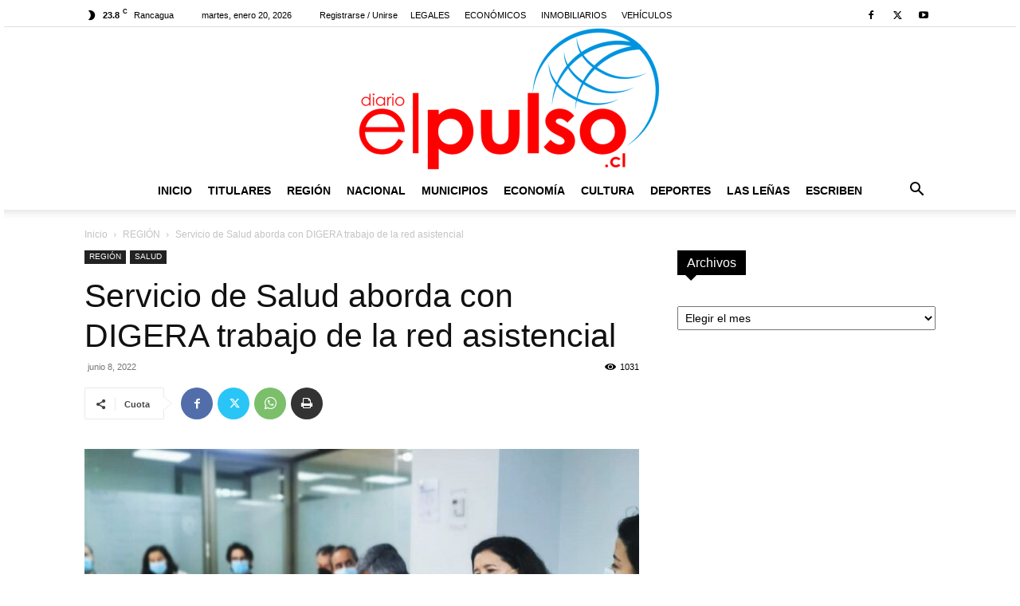

--- FILE ---
content_type: text/html; charset=UTF-8
request_url: https://d1uzdx1j6g4d0a.cloudfront.net/players/superior/25/241442/?socials=1&apps=true&sl-item%5B%5D=1&identifier=Barrarp&source=5316
body_size: 16382
content:
<!DOCTYPE html><html lang="es-es">
    <head>
        <meta name="viewport" content="width=device-width, initial-scale=1.0" />
        <title>Radioelpulso Online</title>        <style type="text/css">
            html, body {padding: 0;margin: 0;}
            * {margin: 0;padding: 0;max-width: 100%;}
            *, *:before, *:after {box-sizing: border-box;}
        </style>
        <link href="[data-uri]" rel="icon" type="image/x-icon" />
        <link href="https://public-rf-assets.minhawebradio.net/css/font-awesome.min.css?_t=22e08b634c" media="screen" rel="stylesheet" type="text/css" />
        <link href="https://public-rf-assets.minhawebradio.net/players/player-fixed.css?_t=22e08b634c" media="screen" rel="stylesheet" type="text/css" />
        <link href="https://public-rf-assets.minhawebradio.net/players/25/player.css?_t=22e08b634c" media="screen" rel="stylesheet" type="text/css" />
        <script type="text/javascript" src="https://public-rf-assets.minhawebradio.net/js/jquery-1.11.3.min.js?_t=22e08b634c"></script>
        <script type="text/javascript" src="https://public-rf-assets.minhawebradio.net/js/utils.js?_t=22e08b634c"></script>
        <script type="text/javascript" src="https://public-rf-assets.minhawebradio.net/players/rf-player.js?_t=22e08b634c"></script>
        <script type="text/javascript" src="https://public-rf-assets.minhawebradio.net/players/player.js?_t=22e08b634c"></script>

        <script type="text/javascript">
            var UPLOAD_BASE_URL = 'https://public-rf-upload.minhawebradio.net/241442/';
            var BASE_ASSETS = 'https://public-rf-assets.minhawebradio.net/';
            var ASSETS_CONSTANT = '22e08b634c';
            var IS_MOBILE = false;
            Translator.addContent('component.player', {"split":{"label":{"program":"{program}","program-with-broadcaster":"{program} con {broadcaster}","schedule-period":"{start} - {end}","playing-now":"TOCANDO AHORA","soon":"COMIENZA PRONTO"}},"unified":{"label":{"program":"{program} de las {start} a las {end}","program-with-broadcaster":"{program} con {broadcaster} de las {start} a las {end}","track":"Tocando ahora: {track}","schedule-with-track":"{schedule} - <strong>Tocando ahora: {track}<\/strong>"}}});
        </script>
    </head>
    <body>
        
<script type="text/javascript">
    var STREAMING_ADDRESS = 'servidor27-2.brlogic.com';
    var STREAMING_PORT = '7490';
    var STREAMING_PROVIDER = 1;
    var MAIN_STREAM_URL = 'https://servidor27-2.brlogic.com:7490/live?source=5316';
    var STREAMING_REFRESH_DATA_URL = 'https://d36nr0u3xmc4mm.cloudfront.net/index.php/api/streaming/status/7490/9897cd23afd9f2f5787b3d9e2995a75a/SV14BR';
    var PLAYER_SHOW_MUSIC_NAME = true;
    var PLAYER_SHOW_MUSIC_COVER = true;
    var NEXT_SCHEDULES = {"3005239":{"id":"3005239","start":1232,"end":4772,"program_info":{"program_id":"458253","program_name":"EL PULSO DE LAS NOTICIAS (MEDIANOCHE)","program_image":"7aae06d1d6d84251b9e50dfaae40e213.jpg","broadcaster_id":"328536","broadcaster_name":"Cristi\u00e1n Ibarra Ib\u00e1\u00f1ez","broadcaster_image":"2acc7de437db6b223b57a54c9c98005f.jpg","start_time":"4320","end_time":"4379"}},"3008793":{"id":"3008793","start":4832,"end":15572,"program_info":{"program_id":"458743","program_name":"BAILA LA NOCHE!","program_image":"99f4d86d071397b5b77472245382064d.png","broadcaster_id":null,"broadcaster_name":null,"broadcaster_image":null,"start_time":"4380","end_time":"4559"}},"3008800":{"id":"3008800","start":15632,"end":26372,"program_info":{"program_id":"458744","program_name":"RECUERDOS AL AMANECER","program_image":"6ecb1d5b384e2d8c16c6356756847d4a.png","broadcaster_id":null,"broadcaster_name":null,"broadcaster_image":null,"start_time":"4560","end_time":"4739"}},"3005228":{"id":"3005228","start":26432,"end":29972,"program_info":{"program_id":"458251","program_name":"EL PULSO DE LAS NOTICIAS (MATINAL)","program_image":"508ae4d4adca604d99f71fb47d9955ea.jpg","broadcaster_id":"328536","broadcaster_name":"Cristi\u00e1n Ibarra Ib\u00e1\u00f1ez","broadcaster_image":"2acc7de437db6b223b57a54c9c98005f.jpg","start_time":"4740","end_time":"4799"}},"3015899":{"id":"3015899","start":30032,"end":37172,"program_info":{"program_id":"459766","program_name":"(08-C) M\u00fasica Anglo, Grandes \u00c9xitos","program_image":"271df67ebc3a1e419f960840e48a9f35.png","broadcaster_id":"325329","broadcaster_name":"Radioelpulso Online","broadcaster_image":"4f803c35d484a44c5a770a39fae1bc24.png","start_time":"4800","end_time":"4919"}},"3015902":{"id":"3015902","start":37232,"end":47972,"program_info":{"program_id":"459768","program_name":"(10-C) Rock y M\u00fasica Latinoamericana","program_image":"3678bfceb8a939f77707518a01edd4fd.png","broadcaster_id":null,"broadcaster_name":null,"broadcaster_image":null,"start_time":"4920","end_time":"5099"}},"3015901":{"id":"3015901","start":48032,"end":58772,"program_info":{"program_id":"459772","program_name":"(13-C) M\u00fasica Anglo, grandes \u00e9xitos","program_image":"c5acbf0b7174e50d7f6a11ccebd47b72.png","broadcaster_id":"325329","broadcaster_name":"Radioelpulso Online","broadcaster_image":"4f803c35d484a44c5a770a39fae1bc24.png","start_time":"5100","end_time":"5279"}},"3015903":{"id":"3015903","start":58832,"end":62372,"program_info":{"program_id":"459775","program_name":"(16-C) Una hora en el estudio","program_image":"fdcb06e357abbb8945908e00395c970f.png","broadcaster_id":"325329","broadcaster_name":"Radioelpulso Online","broadcaster_image":"4f803c35d484a44c5a770a39fae1bc24.png","start_time":"5280","end_time":"5339"}},"3015904":{"id":"3015904","start":62432,"end":65972,"program_info":{"program_id":"459776","program_name":"(17-C) Trova y nueva m\u00fasica latinoamericana","program_image":"ce27470ee11fcb4b1f87b4c8e5f98cf3.png","broadcaster_id":"325329","broadcaster_name":"Radioelpulso Online","broadcaster_image":"4f803c35d484a44c5a770a39fae1bc24.png","start_time":"5340","end_time":"5399"}},"3015905":{"id":"3015905","start":66032,"end":73172,"program_info":{"program_id":"459777","program_name":"(18-C) M\u00fasica anglo de culto","program_image":"30cae965d0f5b057c26b069c77eda947.png","broadcaster_id":"325329","broadcaster_name":"Radioelpulso Online","broadcaster_image":"4f803c35d484a44c5a770a39fae1bc24.png","start_time":"5400","end_time":"5519"}},"3005234":{"id":"3005234","start":73232,"end":76772,"program_info":{"program_id":"458252","program_name":"EL PULSO DE LAS NOTICIAS (VESPERTINO)","program_image":"c58172c312821dc0575e4042c7d715e6.jpg","broadcaster_id":"328536","broadcaster_name":"Cristi\u00e1n Ibarra Ib\u00e1\u00f1ez","broadcaster_image":"2acc7de437db6b223b57a54c9c98005f.jpg","start_time":"5520","end_time":"5579"}},"3015907":{"id":"3015907","start":76832,"end":83972,"program_info":{"program_id":"459779","program_name":"(21-C) Grandes recuerdos en la noche","program_image":"4680df9600e0658f9d678e4bfdbd17f5.png","broadcaster_id":"325329","broadcaster_name":"Radioelpulso Online","broadcaster_image":"4f803c35d484a44c5a770a39fae1bc24.png","start_time":"5580","end_time":"5699"}},"3015908":{"id":"3015908","start":84032,"end":87572,"program_info":{"program_id":"459796","program_name":"(23-C) De la m\u00fasica a las noticias","program_image":"91f15c4e6171b89abcbfbecb995ca422.png","broadcaster_id":"325329","broadcaster_name":"Radioelpulso Online","broadcaster_image":"4f803c35d484a44c5a770a39fae1bc24.png","start_time":"5700","end_time":"5759"}},"3005240":{"id":"3005240","start":87632,"end":91172,"program_info":{"program_id":"458253","program_name":"EL PULSO DE LAS NOTICIAS (MEDIANOCHE)","program_image":"7aae06d1d6d84251b9e50dfaae40e213.jpg","broadcaster_id":"328536","broadcaster_name":"Cristi\u00e1n Ibarra Ib\u00e1\u00f1ez","broadcaster_image":"2acc7de437db6b223b57a54c9c98005f.jpg","start_time":"5760","end_time":"5819"}},"3005325":{"id":"3005325","start":91232,"end":94772,"program_info":{"program_id":"458255","program_name":"(01-A) PROGRAMACION MUSICAL","program_image":"4e5e070a5a7f251e3b7223fcac9d6c78.png","broadcaster_id":"325329","broadcaster_name":"Radioelpulso Online","broadcaster_image":"4f803c35d484a44c5a770a39fae1bc24.png","start_time":"5820","end_time":"5879"}},"3008794":{"id":"3008794","start":91232,"end":101972,"program_info":{"program_id":"458743","program_name":"BAILA LA NOCHE!","program_image":"99f4d86d071397b5b77472245382064d.png","broadcaster_id":null,"broadcaster_name":null,"broadcaster_image":null,"start_time":"5820","end_time":"5999"}},"3005828":{"id":3005828,"start":0,"end":1172,"program_info":{"program_id":458294,"program_name":"(23-B) De la m\u00fasica a las noticias","program_image":"9e796ce7f8ab340f525f6449b2eb1f5c.png","broadcaster_id":325329,"broadcaster_name":"Radioelpulso Online","broadcaster_image":"4f803c35d484a44c5a770a39fae1bc24.png","start_time":4260,"end_time":4319}}};

    var PLAYER_ID = '25';
    var PLAYER_VERSION = 3;
    var PLAYER_POSITION = 1;
    var PLAYER_AUTOSTART = false;
    // na nova versão do player, as informações serão separadas
    var PLAYER_SPLIT_DATA = false;

    var USE_PLAYER_PROXY = false;
    var USE_PLAYER = false;
    var STREAMING_TYPE = false;

    var RF3_SEARCH_FOR_COVER = false;
    var RF3_COVER_FALLBACK = false;

    </script>


<div class="rf-player player-version-3 player-25 player-position-top player-online rf-player-fixed player-with-apps player-with-socials-list">
    <div class="rf-width-control content-size" style="width: 1100px">
        <div class="rf-player-wrapper">
            <div class="rf-player-container">
                <div class="rf-player-container-block" id="rf-player-container">
                    <div class="rf-player-controls">
                        <div class="rf-player-play-pause-container">
                            <div id="rf-player-play" class="rf-player-play-pause rf-player-play active">
                                <svg xmlns="http://www.w3.org/2000/svg" width="20" height="20" viewBox="0 0 24 24"><path d="M19.376 12.4161L8.77735 19.4818C8.54759 19.635 8.23715 19.5729 8.08397 19.3432C8.02922 19.261 8 19.1645 8 19.0658V4.93433C8 4.65818 8.22386 4.43433 8.5 4.43433C8.59871 4.43433 8.69522 4.46355 8.77735 4.5183L19.376 11.584C19.6057 11.7372 19.6678 12.0477 19.5146 12.2774C19.478 12.3323 19.4309 12.3795 19.376 12.4161Z" fill="currentColor"></path></svg>
                                                            </div>
                            <div id="rf-player-pause" class="rf-player-play-pause rf-player-pause">
                                                            </div>
                        </div>

                        <div class="rf-player-volume-container rf-player-volume rf-player-volume-area" id="rf-player-volume-area">
                            <div id="rf-player-volume-meter" class="rf-player-volume rf-player-volume-meter"></div>
                        </div>
                    </div>

                    <audio id="rf-player" style="width: 0; height: 0;">
                        <source></source>
                    </audio>
                </div>
                <span class="offline-container">Offline</span>
            </div>

                            <div class="rf-player-cast">
                    <div class="rf-cast-button">
                        <google-cast-launcher></google-cast-launcher>
                    </div>
                </div>
            
            <div class="rf-playing-now"></div>

                <div class="rf-socials-container">
                                                                    <div class="rf-contact-option network-list">
                            <div class="network-list-container">
                                <div class="network-list-holder">
                                    <div class="rf-player-socials network-list-content">
                                                                                                                                <a class="rf-social-icon network-list-item net-type-site" title="Sítio" href="http://radioelpulso.com" target="_blank">
                                                                                                    <i class="fa fa-link"></i>
                                                                                            </a>
                                                                            </div>
                                </div>
                            </div>
                        </div>
                    
                                    <div class="rf-contact-option mobile-apps-store">
                        <div class="apps-store-content">
                            <div class="app-list">
                                                                    <a
                                        class="app-store-link app-store-8"
                                        title="Web App"
                                        href="https://radioelpulso.com/pwa/"
                                        target="_blank"
                                    >
                                        <img src="https://public-rf-assets.minhawebradio.net/img/website/apps/mobile.svg?_t=22e08b634c" alt="">
                                        <span class="app-store-label">Web App</span>
                                    </a>
                                                                    <a
                                        class="app-store-link app-store-1"
                                        title="Aplicación Android"
                                        href="https://play.google.com/store/apps/details?id=net.radiobroadcastapp.radioelpulso"
                                        target="_blank"
                                    >
                                        <img src="https://public-rf-assets.minhawebradio.net/img/website/apps/android.svg?_t=22e08b634c" alt="">
                                        <span class="app-store-label">Aplicación Android</span>
                                    </a>
                                                            </div>
                        </div>
                    </div>
                
                            </div>

            <div class="rf-contact-options-menu">
                <button id="contact-options-menu" class="rf-contact-options-menu-button">
                    <svg class="rf-contact-options-open" width="4" height="16" viewBox="0 0 4 16" fill="none" xmlns="http://www.w3.org/2000/svg"> <circle cx="2" cy="14" r="2" fill="currentColor"/> <circle cx="2" cy="8" r="2" fill="currentColor"/> <circle cx="2" cy="2" r="2" fill="currentColor"/> </svg>
                    <svg class="rf-contact-options-close" width="20" height="20" viewBox="0 0 20 20" fill="none" xmlns="http://www.w3.org/2000/svg"> <path d="M15 5L5 15" stroke="currentColor" stroke-width="2" stroke-linecap="round" stroke-linejoin="round"/> <path d="M5 5L15 15" stroke="currentColor" stroke-width="2" stroke-linecap="round" stroke-linejoin="round"/> </svg>
                </button>
            </div>
        </div>
    </div>
</div>

    <script type="text/javascript">
        var CAST_RECEIVER_APP_ID = 'A689168D';
        var CAST_MEDIA_INFO_URL = 'https://public-player-cast.webradiosite.com/app/cast/info/241442?hash=14cc3a5286511384bc21f8e766868b254015bfe3&source=5316&cover=0';

        
        window['__onGCastApiAvailable'] = function (isAvailable) {
            isAvailable && !function(b,e,v,t,s){t=b.createElement(e);t.async=!0;
            t.src=v;s=b.getElementsByTagName(e)[0];s.parentNode.append(t,s)}(
            document,'script',asset('js/app/cast/sender.js'));
        };
    </script>
    <script type="text/javascript" src="https://www.gstatic.com/cv/js/sender/v1/cast_sender.js?loadCastFramework=1"></script>

<style type="text/css">
            :root {
            --player-content-space-top: var(--player-content-space, 0px);
            --player-content-space-bottom: 0px;
        }
        body.website-content {
            padding-top: var(--player-padding-top);
        }

        body.website-content .theme-container.container-position-header .module.module-menu:first-child .module-body {
            top: var(--player-content-space);
        }
    </style>
    </body>
</html>


--- FILE ---
content_type: text/html; charset=utf-8
request_url: https://www.google.com/recaptcha/api2/aframe
body_size: 268
content:
<!DOCTYPE HTML><html><head><meta http-equiv="content-type" content="text/html; charset=UTF-8"></head><body><script nonce="LOjz7jX_Ego13dUZlAIpTQ">/** Anti-fraud and anti-abuse applications only. See google.com/recaptcha */ try{var clients={'sodar':'https://pagead2.googlesyndication.com/pagead/sodar?'};window.addEventListener("message",function(a){try{if(a.source===window.parent){var b=JSON.parse(a.data);var c=clients[b['id']];if(c){var d=document.createElement('img');d.src=c+b['params']+'&rc='+(localStorage.getItem("rc::a")?sessionStorage.getItem("rc::b"):"");window.document.body.appendChild(d);sessionStorage.setItem("rc::e",parseInt(sessionStorage.getItem("rc::e")||0)+1);localStorage.setItem("rc::h",'1768963177859');}}}catch(b){}});window.parent.postMessage("_grecaptcha_ready", "*");}catch(b){}</script></body></html>

--- FILE ---
content_type: text/css
request_url: https://public-rf-assets.minhawebradio.net/players/25/player.css?_t=22e08b634c
body_size: 998
content:
:root {
    --cast-disconnected-color: #59626B;
    --player-background: #F4F4F4;

    --player-height: 36px;
    --player-padding-bottom: var(--player-height);
    --player-padding-top: calc(var(--player-height) + 6px);

    --player-icon-background: #fff;
    --player-icon-background-hover: #f8f8f8;

    --player-icon-color: #59626B;

    --player-icon-width: 26px;
    --player-icon-height: 26px;

    --player-icon-border-width: 0;
    --player-icon-border-color: #686868;
    --player-icon-border-style: solid;

    --player-playpause-icon-width: 26px;
    --player-playpause-icon-height: 26px;

    --player-playpause-icon-color: #59626B;

    --player-playpause-icon-background: transparent;

    --player-playpause-icon-border-width: 0;
    --player-playpause-icon-border-color: var(--player-icon-border-color);
    --player-playpause-icon-border-style: var(--player-icon-border-style);

    --player-text-color: #111;

    --player-volume-meter-color: #333333;
    --player-volume-meter-border-color: #BDBDBD;
    --player-volume-meter-bg-color: #c4cacedb;
    --player-volume-slider-color: #616161;

    --disconnected-color: var(--cast-disconnected-color);

    --cast-icon-height: 30px;
    --cast-icon-width: 30px;
    --cast-icon-background-color: transparent;
}

.rf-player.player-25 {
    height: var(--player-height);
    background: var(--player-background);
    border-bottom: 1px solid #D9D9D9;
}

.rf-player.player-25 .rf-player-wrapper .rf-contact-options-menu-button {
    background: var(--player-icon-background);
    border-color: var(--player-icon-border-color);
    border-style: var(--player-icon-border-style);
    border-width: var(--player-icon-border-width);
}

.rf-player.player-25 .rf-player-socials .rf-social-icon {
    color: var(--player-icon-color);
    font-size: 12px;
    background: var(--player-icon-background);
    width: var(--player-icon-width);
    height: var(--player-icon-height);
    flex-shrink: 0;
    border-color: var(--player-icon-border-color);
    border-style: var(--player-icon-border-style);
    border-width: var(--player-icon-border-width);
}

.rf-player.player-25 .rf-player-socials .rf-social-icon:hover,
.rf-player.player-25 .app-list .app-store-link:hover {
    background: var(--player-icon-background-hover);
}


.rf-player .rf-playing-now {
    color: var(--player-text-color);
}

.rf-player.player-25 .rf-player-container .rf-player-volume-meter {
    background: var(--player-volume-meter-color);
    height: 100%;
    position: relative;
    border-radius: 100px;
}

.rf-player.player-25 .rf-player-container .rf-player-volume-area {
    width: 62px;
    background: var(--player-volume-meter-bg-color);
    height: 8px;
    border-radius: 100px;
    border: 1px solid var(--player-volume-meter-border-color);
    margin-right: 8px;
}

.rf-player.player-25 .rf-player-container .rf-player-play-pause-container {
    width: var(--player-playpause-icon-width);
    height: var(--player-playpause-icon-height);
    background: var(--player-playpause-icon-background);
    border-radius: 100%;
    border-color: var(--player-playpause-icon-border-color);
    border-style: var(--player-playpause-icon-border-style);
    border-width: var(--player-playpause-icon-border-width);
}

.rf-player.player-25 .rf-player-cast .rf-cast-button {
    width: var(--cast-icon-width);
    height: var(--cast-icon-height);
    padding: 5px;
    background: var(--cast-icon-background-color);
    border-radius: 8px;
}

.rf-player.player-25 .rf-player-container .rf-player-play-pause-container .rf-player-pause,
.rf-player.player-25 .rf-player-container .rf-player-play-pause-container .rf-player-play {
    width: 100%;
    height: 100%;
    color: var(--player-playpause-icon-color);
}

.rf-player.player-25 .rf-player-container .rf-player-play-pause-container .rf-player-pause::before {
    content: "\f04c";
    font: normal normal normal 16px/1 FontAwesome;

    text-rendering: auto;
    text-align: center;
    -webkit-font-smoothing: antialiased;
    line-height: 31px;
    margin-left: 1px;
}

.rf-player.player-25 .app-list .app-store-link {
    width: var(--player-icon-width);
    height: var(--player-icon-height);
    background: var(--player-icon-background);
    border-radius: 8px;
    gap: 8px;
    flex-shrink: 0;
    font-size: 12px;
    font-weight: 500;
    color: #000;
    border-color: var(--player-icon-border-color);
    border-style: var(--player-icon-border-style);
    border-width: var(--player-icon-border-width);
}

.rf-player.player-25 .app-list .app-store-link img {
    filter: invert(39%) sepia(4%) saturate(1309%) hue-rotate(169deg) brightness(95%) contrast(92%);
}

.rf-contact-option + .rf-contact-option {
    border-color: rgba(0,0,0,0.1);
}

@media screen and (max-width: 720px) {
    :root {
        --player-icon-width: 30px;
        --player-icon-height: 30px;
        --player-app-text-color: var(--player-icon-color);
        --player-text-color: var(--player-icon-color);
        --cast-icon-background-color: var(--player-icon-background);
        --player-playpause-icon-width: 32px;
        --player-playpause-icon-height: 32px;
    }

    .rf-player.player-25 .rf-player-container .rf-player-play-pause-container .rf-player-play::before {
        margin-top: 0;
    }

    .rf-player.player-25 .app-list .app-store-link {
        width: auto;
        padding: 6px 12px;
        color: var(--player-app-text-color);
    }

    .rf-player.player-25 .rf-player-container .rf-player-play-pause-container .rf-player-pause::before {
        font-size: 18px;
    }

    .rf-player.player-25 .rf-player-cast .rf-cast-button {
        border-color: var(--player-icon-border-color);
        border-style: var(--player-icon-border-style);
        border-width: var(--player-icon-border-width);
    }
}
